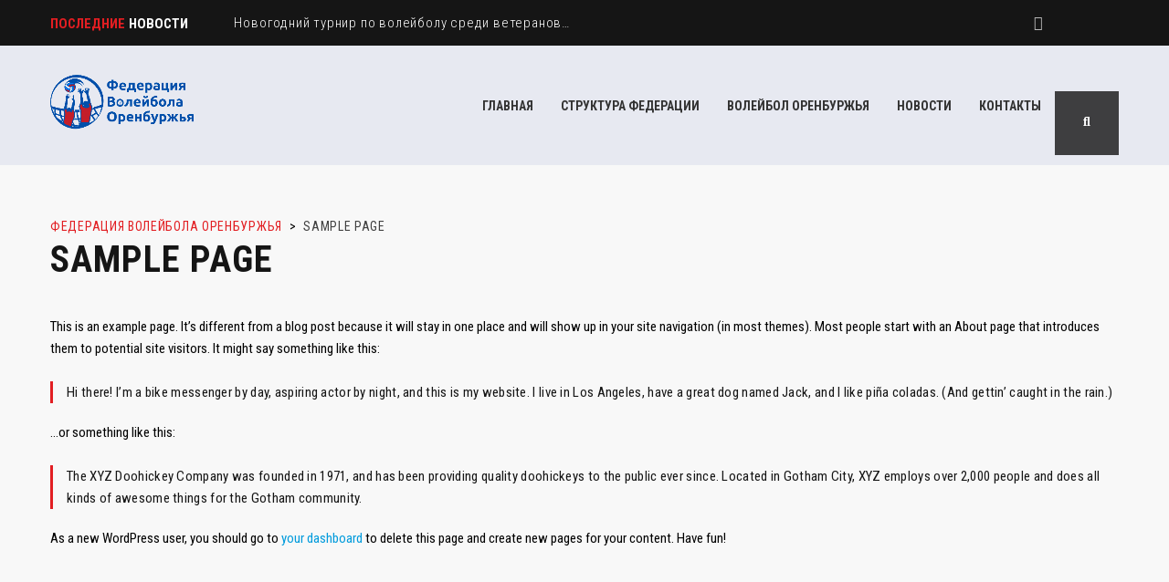

--- FILE ---
content_type: text/html; charset=UTF-8
request_url: https://xn----9sbbbiic3aqdyeec4ad4c.xn--p1ai/sample-page-4-2/
body_size: 8670
content:
<!DOCTYPE html>
<html lang="ru-RU" class="no-js">
<head>
    <meta name="format-detection" content="telephone=no">
    <meta charset="UTF-8">
    <meta name="viewport" content="width=device-width, initial-scale=1">
    
    <link rel="pingback" href="https://xn----9sbbbiic3aqdyeec4ad4c.xn--p1ai/xmlrpc.php">
    
	<!-- This site is optimized with the Yoast SEO Premium plugin v15.2 - https://yoast.com/wordpress/plugins/seo/ -->
	<title>Sample Page</title>
	<meta name="robots" content="index, follow, max-snippet:-1, max-image-preview:large, max-video-preview:-1" />
	<link rel="canonical" href="https://xn----9sbbbiic3aqdyeec4ad4c.xn--p1ai/sample-page-4-2/" />
	<meta property="og:locale" content="ru_RU" />
	<meta property="og:type" content="article" />
	<meta property="og:title" content="Sample Page" />
	<meta property="og:description" content="This is an example page. It&#8217;s different from a blog post because it will stay in one place and will show up in your site navigation (in most themes). Most people start with an About page that introduces them to potential site visitors. It might say something like this: Hi there! I&#8217;m a bike messenger..." />
	<meta property="og:url" content="https://xn----9sbbbiic3aqdyeec4ad4c.xn--p1ai/sample-page-4-2/" />
	<meta property="og:site_name" content="Федерация Волейбола Оренбуржья" />
	<meta name="twitter:card" content="summary_large_image" />
	<script type="application/ld+json" class="yoast-schema-graph">{"@context":"https://schema.org","@graph":[{"@type":"WebSite","@id":"https://xn----9sbbbiic3aqdyeec4ad4c.xn--p1ai/#website","url":"https://xn----9sbbbiic3aqdyeec4ad4c.xn--p1ai/","name":"\u0424\u0435\u0434\u0435\u0440\u0430\u0446\u0438\u044f \u0412\u043e\u043b\u0435\u0439\u0431\u043e\u043b\u0430 \u041e\u0440\u0435\u043d\u0431\u0443\u0440\u0436\u044c\u044f","description":"\u041d\u0430\u0448 \u0441\u0430\u0439\u0442 \u044d\u0442\u043e \u043d\u0430\u0448\u0435 \u0441 \u0412\u0430\u043c\u0438 \u0438\u043d\u0444\u043e\u0440\u043c\u0430\u0446\u0438\u043e\u043d\u043d\u043e\u0435 \u043f\u043e\u043b\u0435, \u043d\u0430\u0448 \u0438\u043d\u0444\u043e\u0440\u043c\u0430\u0446\u0438\u043e\u043d\u043d\u044b\u0439 \u0440\u0435\u0441\u0443\u0440\u0441 \u0447\u0435\u0440\u0435\u0437 \u043a\u043e\u0442\u043e\u0440\u044b\u0439 \u043c\u044b \u043f\u043b\u0430\u043d\u0438\u0440\u0443\u0435\u043c \u0438\u0437\u0432\u0435\u0449\u0430\u0442\u044c \u0412\u0430\u0441 \u043e \u0432\u0441\u0435\u0445 \u0441\u043e\u0431\u044b\u0442\u0438\u044f\u0445 \u0432 \u0412\u043e\u043b\u0435\u0439\u0431\u043e\u043b\u044c\u043d\u043e\u0439 \u0436\u0438\u0437\u043d\u0438 \u041e\u0440\u0435\u043d\u0431\u0443\u0440\u0436\u044c\u044f.","potentialAction":[{"@type":"SearchAction","target":"https://xn----9sbbbiic3aqdyeec4ad4c.xn--p1ai/?s={search_term_string}","query-input":"required name=search_term_string"}],"inLanguage":"ru-RU"},{"@type":"WebPage","@id":"https://xn----9sbbbiic3aqdyeec4ad4c.xn--p1ai/sample-page-4-2/#webpage","url":"https://xn----9sbbbiic3aqdyeec4ad4c.xn--p1ai/sample-page-4-2/","name":"Sample Page","isPartOf":{"@id":"https://xn----9sbbbiic3aqdyeec4ad4c.xn--p1ai/#website"},"datePublished":"2020-03-25T05:43:25+00:00","dateModified":"2020-03-25T05:43:25+00:00","inLanguage":"ru-RU","potentialAction":[{"@type":"ReadAction","target":["https://xn----9sbbbiic3aqdyeec4ad4c.xn--p1ai/sample-page-4-2/"]}]}]}</script>
	<!-- / Yoast SEO Premium plugin. -->


<link rel='dns-prefetch' href='//maps.googleapis.com' />
<link rel='dns-prefetch' href='//static.addtoany.com' />
<link rel='dns-prefetch' href='//api-maps.yandex.ru' />
<link rel='dns-prefetch' href='//fonts.googleapis.com' />
<link href='https://fonts.gstatic.com' crossorigin rel='preconnect' />
<link rel="alternate" type="application/rss+xml" title="Федерация Волейбола Оренбуржья &raquo; Лента" href="https://xn----9sbbbiic3aqdyeec4ad4c.xn--p1ai/feed/" />
<link rel="alternate" type="application/rss+xml" title="Федерация Волейбола Оренбуржья &raquo; Лента комментариев" href="https://xn----9sbbbiic3aqdyeec4ad4c.xn--p1ai/comments/feed/" />
<link rel="alternate" type="application/rss+xml" title="Федерация Волейбола Оренбуржья &raquo; Лента комментариев к &laquo;Sample Page&raquo;" href="https://xn----9sbbbiic3aqdyeec4ad4c.xn--p1ai/sample-page-4-2/feed/" />
<link rel='stylesheet' id='boostrap-css'  href='https://xn----9sbbbiic3aqdyeec4ad4c.xn--p1ai/wp-content/themes/volley/assets/css/bootstrap.min.css?ver=4.2.2' type='text/css' media='all' />
<link rel='stylesheet' id='select2-css'  href='https://xn----9sbbbiic3aqdyeec4ad4c.xn--p1ai/wp-content/themes/volley/assets/css/select2.min.css?ver=4.2.2' type='text/css' media='all' />
<link rel='stylesheet' id='owl-carousel-css'  href='https://xn----9sbbbiic3aqdyeec4ad4c.xn--p1ai/wp-content/themes/volley/assets/css/owl.carousel.css?ver=4.2.2' type='text/css' media='all' />
<link rel='stylesheet' id='stm-font-awesome-css'  href='https://xn----9sbbbiic3aqdyeec4ad4c.xn--p1ai/wp-content/themes/volley/assets/css/font-awesome.min.css?ver=4.2.2' type='text/css' media='all' />
<link rel='stylesheet' id='vc_font_awesome_5_shims-css'  href='https://xn----9sbbbiic3aqdyeec4ad4c.xn--p1ai/wp-content/plugins/js_composer/assets/lib/bower/font-awesome/css/v4-shims.min.css?ver=6.4.1' type='text/css' media='all' />
<link rel='stylesheet' id='vc_font_awesome_5-css'  href='https://xn----9sbbbiic3aqdyeec4ad4c.xn--p1ai/wp-content/plugins/js_composer/assets/lib/bower/font-awesome/css/all.min.css?ver=6.4.1' type='text/css' media='all' />
<link rel='stylesheet' id='fancybox-css'  href='https://xn----9sbbbiic3aqdyeec4ad4c.xn--p1ai/wp-content/themes/volley/assets/css/jquery.fancybox.css?ver=4.2.2' type='text/css' media='all' />
<link rel='stylesheet' id='lightbox-css'  href='https://xn----9sbbbiic3aqdyeec4ad4c.xn--p1ai/wp-content/themes/volley/assets/css/lightbox.css?ver=4.2.2' type='text/css' media='all' />
<link rel='stylesheet' id='stm-theme-animate-css'  href='https://xn----9sbbbiic3aqdyeec4ad4c.xn--p1ai/wp-content/themes/volley/assets/css/animate.css?ver=4.2.2' type='text/css' media='all' />
<link rel='stylesheet' id='stm-theme-icons-css'  href='https://xn----9sbbbiic3aqdyeec4ad4c.xn--p1ai/wp-content/themes/volley/assets/css/splash-icons.css?ver=4.2.2' type='text/css' media='all' />
<link rel='stylesheet' id='stm-theme-style-css'  href='https://xn----9sbbbiic3aqdyeec4ad4c.xn--p1ai/wp-content/themes/volley/assets/css/styles.css?ver=4.2.2' type='text/css' media='all' />
<link rel='stylesheet' id='stm-theme-style-volleyball-css'  href='https://xn----9sbbbiic3aqdyeec4ad4c.xn--p1ai/wp-content/themes/volley/assets/css/volleyball.css?ver=4.2.2' type='text/css' media='all' />
<link rel='stylesheet' id='stm-theme-default-styles-css'  href='https://xn----9sbbbiic3aqdyeec4ad4c.xn--p1ai/wp-content/themes/volley/style.css?ver=4.2.2' type='text/css' media='all' />
<link rel='stylesheet' id='wp-block-library-css'  href='https://xn----9sbbbiic3aqdyeec4ad4c.xn--p1ai/wp-content/plugins/gutenberg/build/block-library/style.css?ver=1612630901' type='text/css' media='all' />
<link rel='stylesheet' id='wbcr-comments-plus-url-span-css'  href='https://xn----9sbbbiic3aqdyeec4ad4c.xn--p1ai/wp-content/plugins/clearfy/components/comments-plus/assets/css/url-span.css?ver=1.7.4' type='text/css' media='all' />
<link rel='stylesheet' id='contact-form-7-css'  href='https://xn----9sbbbiic3aqdyeec4ad4c.xn--p1ai/wp-content/plugins/contact-form-7/includes/css/styles.css?ver=5.3' type='text/css' media='all' />
<link rel='stylesheet' id='rs-plugin-settings-css'  href='https://xn----9sbbbiic3aqdyeec4ad4c.xn--p1ai/wp-content/plugins/revslider/public/assets/css/rs6.css?ver=6.2.22' type='text/css' media='all' />
<style id='rs-plugin-settings-inline-css' type='text/css'>
#rs-demo-id {}
</style>
<link rel='stylesheet' id='dashicons-css'  href='https://xn----9sbbbiic3aqdyeec4ad4c.xn--p1ai/wp-includes/css/dashicons.min.css?ver=5.5.17' type='text/css' media='all' />
<link rel='stylesheet' id='sportspress-general-css'  href='//xn----9sbbbiic3aqdyeec4ad4c.xn--p1ai/wp-content/plugins/sportspress/assets/css/sportspress.css?ver=2.7.26' type='text/css' media='all' />
<link rel='stylesheet' id='sportspress-icons-css'  href='//xn----9sbbbiic3aqdyeec4ad4c.xn--p1ai/wp-content/plugins/sportspress/assets/css/icons.css?ver=2.7.26' type='text/css' media='all' />
<link rel='stylesheet' id='stm_megamenu-css'  href='https://xn----9sbbbiic3aqdyeec4ad4c.xn--p1ai/wp-content/themes/volley/includes/megamenu/assets/css/megamenu.css?ver=5.5.17' type='text/css' media='all' />
<link rel='stylesheet' id='addtoany-css'  href='https://xn----9sbbbiic3aqdyeec4ad4c.xn--p1ai/wp-content/plugins/add-to-any/addtoany.min.css?ver=1.16' type='text/css' media='all' />
<link rel='stylesheet' id='stm-google-fonts-css'  href='//fonts.googleapis.com/css?family=Roboto+Condensed%3Aregular%2Citalic%2C700%2C300%2C300italic%2C700italic&#038;ver=4.2.2&#038;display=swap' type='text/css' media='all' />
<style type="text/css"></style><script type='text/javascript' src='https://xn----9sbbbiic3aqdyeec4ad4c.xn--p1ai/wp-includes/js/jquery/jquery.js?ver=1.12.4-wp' id='jquery-core-js'></script>
<script type='text/javascript' id='addtoany-core-js-before'>
window.a2a_config=window.a2a_config||{};a2a_config.callbacks=[];a2a_config.overlays=[];a2a_config.templates={};a2a_localize = {
	Share: "Отправить",
	Save: "Сохранить",
	Subscribe: "Подписаться",
	Email: "E-mail",
	Bookmark: "В закладки!",
	ShowAll: "Показать все",
	ShowLess: "Показать остальное",
	FindServices: "Найти сервис(ы)",
	FindAnyServiceToAddTo: "Найти сервис и добавить",
	PoweredBy: "Работает на",
	ShareViaEmail: "Поделиться по электронной почте",
	SubscribeViaEmail: "Подписаться по электронной почте",
	BookmarkInYourBrowser: "Добавить в закладки",
	BookmarkInstructions: "Нажмите Ctrl+D или \u2318+D, чтобы добавить страницу в закладки",
	AddToYourFavorites: "Добавить в Избранное",
	SendFromWebOrProgram: "Отправлять с любого email-адреса или email-программы",
	EmailProgram: "Почтовая программа",
	More: "Подробнее&#8230;",
	ThanksForSharing: "Спасибо, что поделились!",
	ThanksForFollowing: "Спасибо за подписку!"
};
</script>
<script type='text/javascript' defer src='https://static.addtoany.com/menu/page.js' id='addtoany-core-js'></script>
<script type='text/javascript' defer src='https://xn----9sbbbiic3aqdyeec4ad4c.xn--p1ai/wp-content/plugins/add-to-any/addtoany.min.js?ver=1.1' id='addtoany-jquery-js'></script>
<script type='text/javascript' src='https://xn----9sbbbiic3aqdyeec4ad4c.xn--p1ai/wp-content/plugins/revslider/public/assets/js/rbtools.min.js?ver=6.2.22' id='tp-tools-js'></script>
<script type='text/javascript' src='https://xn----9sbbbiic3aqdyeec4ad4c.xn--p1ai/wp-content/plugins/revslider/public/assets/js/rs6.min.js?ver=6.2.22' id='revmin-js'></script>
<script type='text/javascript' src='https://api-maps.yandex.ru/2.1/?lang=ru_RU&#038;ver=2.1' id='gutenberg-yamap-api-js'></script>
<script type='text/javascript' src='https://xn----9sbbbiic3aqdyeec4ad4c.xn--p1ai/wp-content/themes/volley/includes/megamenu/assets/js/megamenu.js?ver=5.5.17' id='stm_megamenu-js'></script>
<link rel="https://api.w.org/" href="https://xn----9sbbbiic3aqdyeec4ad4c.xn--p1ai/wp-json/" /><link rel="alternate" type="application/json" href="https://xn----9sbbbiic3aqdyeec4ad4c.xn--p1ai/wp-json/wp/v2/pages/1902" /><link rel='shortlink' href='https://xn----9sbbbiic3aqdyeec4ad4c.xn--p1ai/?p=1902' />
<link rel="alternate" type="application/json+oembed" href="https://xn----9sbbbiic3aqdyeec4ad4c.xn--p1ai/wp-json/oembed/1.0/embed?url=https%3A%2F%2Fxn----9sbbbiic3aqdyeec4ad4c.xn--p1ai%2Fsample-page-4-2%2F" />
<link rel="alternate" type="text/xml+oembed" href="https://xn----9sbbbiic3aqdyeec4ad4c.xn--p1ai/wp-json/oembed/1.0/embed?url=https%3A%2F%2Fxn----9sbbbiic3aqdyeec4ad4c.xn--p1ai%2Fsample-page-4-2%2F&#038;format=xml" />
    <script type="text/javascript">
        var splash_mm_get_menu_data = '18d49b0968';
        var splash_load_media = '2261244040';
        var stm_like_nonce = '3aba9920ee';
        var stm_league_table_by_id = '0ef2a8e474';
        var stm_events_league_table_by_id = 'a01574faff';
        var stm_posts_most_styles = '1dd264efea';
        var stm_demo_import_content = '41fa903cc6';

        var ajaxurl = 'https://xn----9sbbbiic3aqdyeec4ad4c.xn--p1ai/wp-admin/admin-ajax.php';
        var stm_cf7_preloader = 'https://xn----9sbbbiic3aqdyeec4ad4c.xn--p1ai/wp-content/themes/volley/assets/images/map-pin.png';
    </script>
<meta name="generator" content="Powered by WPBakery Page Builder - drag and drop page builder for WordPress."/>
<meta name="generator" content="Powered by Slider Revolution 6.2.22 - responsive, Mobile-Friendly Slider Plugin for WordPress with comfortable drag and drop interface." />
<link rel="icon" href="https://xn----9sbbbiic3aqdyeec4ad4c.xn--p1ai/wp-content/uploads/2020/11/cropped-favikon-1-32x32.png" sizes="32x32" />
<link rel="icon" href="https://xn----9sbbbiic3aqdyeec4ad4c.xn--p1ai/wp-content/uploads/2020/11/cropped-favikon-1-192x192.png" sizes="192x192" />
<link rel="apple-touch-icon" href="https://xn----9sbbbiic3aqdyeec4ad4c.xn--p1ai/wp-content/uploads/2020/11/cropped-favikon-1-180x180.png" />
<meta name="msapplication-TileImage" content="https://xn----9sbbbiic3aqdyeec4ad4c.xn--p1ai/wp-content/uploads/2020/11/cropped-favikon-1-270x270.png" />
<script type="text/javascript">function setREVStartSize(e){
			//window.requestAnimationFrame(function() {				 
				window.RSIW = window.RSIW===undefined ? window.innerWidth : window.RSIW;	
				window.RSIH = window.RSIH===undefined ? window.innerHeight : window.RSIH;	
				try {								
					var pw = document.getElementById(e.c).parentNode.offsetWidth,
						newh;
					pw = pw===0 || isNaN(pw) ? window.RSIW : pw;
					e.tabw = e.tabw===undefined ? 0 : parseInt(e.tabw);
					e.thumbw = e.thumbw===undefined ? 0 : parseInt(e.thumbw);
					e.tabh = e.tabh===undefined ? 0 : parseInt(e.tabh);
					e.thumbh = e.thumbh===undefined ? 0 : parseInt(e.thumbh);
					e.tabhide = e.tabhide===undefined ? 0 : parseInt(e.tabhide);
					e.thumbhide = e.thumbhide===undefined ? 0 : parseInt(e.thumbhide);
					e.mh = e.mh===undefined || e.mh=="" || e.mh==="auto" ? 0 : parseInt(e.mh,0);		
					if(e.layout==="fullscreen" || e.l==="fullscreen") 						
						newh = Math.max(e.mh,window.RSIH);					
					else{					
						e.gw = Array.isArray(e.gw) ? e.gw : [e.gw];
						for (var i in e.rl) if (e.gw[i]===undefined || e.gw[i]===0) e.gw[i] = e.gw[i-1];					
						e.gh = e.el===undefined || e.el==="" || (Array.isArray(e.el) && e.el.length==0)? e.gh : e.el;
						e.gh = Array.isArray(e.gh) ? e.gh : [e.gh];
						for (var i in e.rl) if (e.gh[i]===undefined || e.gh[i]===0) e.gh[i] = e.gh[i-1];
											
						var nl = new Array(e.rl.length),
							ix = 0,						
							sl;					
						e.tabw = e.tabhide>=pw ? 0 : e.tabw;
						e.thumbw = e.thumbhide>=pw ? 0 : e.thumbw;
						e.tabh = e.tabhide>=pw ? 0 : e.tabh;
						e.thumbh = e.thumbhide>=pw ? 0 : e.thumbh;					
						for (var i in e.rl) nl[i] = e.rl[i]<window.RSIW ? 0 : e.rl[i];
						sl = nl[0];									
						for (var i in nl) if (sl>nl[i] && nl[i]>0) { sl = nl[i]; ix=i;}															
						var m = pw>(e.gw[ix]+e.tabw+e.thumbw) ? 1 : (pw-(e.tabw+e.thumbw)) / (e.gw[ix]);					
						newh =  (e.gh[ix] * m) + (e.tabh + e.thumbh);
					}				
					if(window.rs_init_css===undefined) window.rs_init_css = document.head.appendChild(document.createElement("style"));					
					document.getElementById(e.c).height = newh+"px";
					window.rs_init_css.innerHTML += "#"+e.c+"_wrapper { height: "+newh+"px }";				
				} catch(e){
					console.log("Failure at Presize of Slider:" + e)
				}					   
			//});
		  };</script>
<style type="text/css" title="dynamic-css" class="options-output">body, .normal-font, .normal_font, .woocommerce-breadcrumb, .navxtBreads, #stm-top-bar .stm-top-profile-holder .stm-profile-wrapp a, .countdown small, 
	div.wpcf7-validation-errors,  .stm-countdown-wrapper span small, .stm-header-search input[type='text'], .stm_post_comments .comments-area .comment-respond h3 small a, 
		.stm-block-quote-wrapper.style_1 .stm-block-quote, .stm-cart-totals .shop_table tbody tr th, .stm-cart-totals .shop_table tbody tr td,
		.woocommerce .woocommerce-checkout-review-order .shop_table tbody tr td, 
		.woocommerce .woocommerce-checkout-review-order .shop_table tbody tr td .amount, 
		.woocommerce .woocommerce-checkout-review-order .shop_table tfoot tr th,
		.woocommerce .woocommerce-checkout-review-order .shop_table tfoot tr td, 
		.order_details tbody tr td.product-name, .order_details tfoot tr th, .order_details tfoot tr td,
		.customer_details tbody tr th, .customer_details tbody tr td,
		input[type='text'], input[type='tel'], input[type='password'], input[type='email'], input[type='number'], .select2-selection__rendered, textarea
		{font-family:Roboto Condensed !important;}h1, .h1, h2, .h2, h3, .h3, h4, .h4, h5, .h5, h6, .h6, .heading-font, .heading-font-only, .button, 
	.widget_recent_entries, table, .stm-widget-menu ul.menu li a, 
	input[type='submit'], .rev_post_title, .countdown span, .woocommerce .price, .woocommerce-MyAccount-navigation ul li a, .vc_tta.vc_general .vc_tta-tab > a, aside.widget.widget_top_rated_products .product_list_widget li .product-title,
		aside.widget.widget_top_rated_products .product_list_widget li .woocommerce-Price-amount, .comment-form label, .stm-cart-totals .shop_table tbody tr td .amount{font-family:Roboto Condensed !important;}</style>
<noscript><style> .wpb_animate_when_almost_visible { opacity: 1; }</style></noscript></head>


<body class="page-template-default page page-id-1902 volleyball header_1 stm-shop-sidebar wpb-js-composer js-comp-ver-6.4.1 vc_responsive" >
<div id="wrapper" >
        
<div id="stm-top-bar" >
            <div class="container">
    <div class="row">
        <div class="col-md-6 col-sm-6">

            <div class="stm-top-ticker-holder">
                
			
		
			<div class="heading-font stm-ticker-title"><span class="stm-red">Последние</span> новости</div>
				<ol class="stm-ticker">
			                <li>
                Новогодний турнир по волейболу среди ветеранов на призы директора МАУ ФСК «Гелиос»			                <li>
                Завершилось первенство города Оренбурга среди девушек до 12 лет.			                <li>
                Завершилось первенство города Оренбурга среди девушек до 14 лет.			                <li>
                Завершилось первенство города Оренбурга среди девушек до 16 лет.			                <li>
                13-14 декабря в г. Йошкар-Ола прошли выездные матчи четвертого тура в рамках ЧЕМПИОНАТА РОССИИ среди женских команд 1 лиги.					</ol>
		
    <script type="text/javascript">
        jQuery(document).ready(function () {
            var args = {};

            
            jQuery('.stm-ticker').Ticker( args );
        });
    </script>

            </div>

        </div>

        <div class="col-md-6 col-sm-6">

            <div class="clearfix">
                <div class="stm-top-bar_right">
                    <div class="clearfix">
                        <div class="stm-top-switcher-holder">
                            
                        </div>

                        <div class="stm-top-cart-holder">
                            
                        </div>

                        <div class="stm-top-profile-holder">
                                                    </div>
                    </div>
                </div>

                <div class="stm-top-socials-holder">
                    	<ul class="top-bar-socials stm-list-duty">
					<li>
				<a href="https://vk.com/orenvoleybol" target="_blank" >
					<i class="fa fa-vk"></i>
				</a>
			</li>
			</ul>

                </div>

            </div>

        </div>
    </div>
</div>	</div>
<div class="stm-header stm-non-transparent-header stm-header-static stm-header-first">
	<div class="stm-header-inner">
				<div class="container stm-header-container">
			<!--Logo -->
			<div class="logo-main" style="margin-top: 22px;">
									<a class="bloglogo" href="https://xn----9sbbbiic3aqdyeec4ad4c.xn--p1ai/">
						<img
							src="https://xn----9sbbbiic3aqdyeec4ad4c.xn--p1ai/wp-content/uploads/2020/11/logo-e1604477339128.png"
							style="width: 157px;"
							title="Главная"
							alt="Логотип"
						/>
					</a>
							</div>
			<div class="stm-main-menu">
				<div class="stm-main-menu-unit stm-search-enabled" style="margin-top: 0px;">
					<ul class="header-menu stm-list-duty heading-font clearfix">
						<li id="menu-item-1951" class="menu-item menu-item-type-post_type menu-item-object-page menu-item-home menu-item-1951"><a href="https://xn----9sbbbiic3aqdyeec4ad4c.xn--p1ai/"><span>Главная</span></a></li>
<li id="menu-item-1941" class="menu-item menu-item-type-post_type menu-item-object-page menu-item-has-children menu-item-1941"><a href="https://xn----9sbbbiic3aqdyeec4ad4c.xn--p1ai/about-federation/"><span>Структура федерации</span></a>
<ul class="sub-menu">
	<li id="menu-item-1942" class="menu-item menu-item-type-post_type menu-item-object-page menu-item-1942 stm_col_width_default stm_mega_cols_inside_default"><a href="https://xn----9sbbbiic3aqdyeec4ad4c.xn--p1ai/about-federation/"><span>Структура федерации</span></a></li>
	<li id="menu-item-1945" class="menu-item menu-item-type-post_type menu-item-object-page menu-item-1945 stm_col_width_default stm_mega_cols_inside_default"><a href="https://xn----9sbbbiic3aqdyeec4ad4c.xn--p1ai/our-history/"><span>Наша история</span></a></li>
	<li id="menu-item-1996" class="menu-item menu-item-type-post_type menu-item-object-page menu-item-1996 stm_col_width_default stm_mega_cols_inside_default"><a href="https://xn----9sbbbiic3aqdyeec4ad4c.xn--p1ai/about-federation/kak-vstupit-v-federaciju-volejbola-orenburzhja/"><span>Как вступить в ФВО</span></a></li>
	<li id="menu-item-1943" class="menu-item menu-item-type-post_type menu-item-object-page menu-item-1943 stm_col_width_default stm_mega_cols_inside_default"><a href="https://xn----9sbbbiic3aqdyeec4ad4c.xn--p1ai/arena/"><span>Спортивные залы</span></a></li>
	<li id="menu-item-2015" class="menu-item menu-item-type-post_type menu-item-object-page menu-item-2015 stm_col_width_default stm_mega_cols_inside_default"><a href="https://xn----9sbbbiic3aqdyeec4ad4c.xn--p1ai/lgoty-chlenam-fvo/"><span>Льготы членам ФВО</span></a></li>
	<li id="menu-item-1946" class="menu-item menu-item-type-post_type menu-item-object-page menu-item-1946 stm_col_width_default stm_mega_cols_inside_default"><a href="https://xn----9sbbbiic3aqdyeec4ad4c.xn--p1ai/arhiv-sorevnovaniy/"><span>Архив соревнований</span></a></li>
	<li id="menu-item-1944" class="menu-item menu-item-type-post_type menu-item-object-page menu-item-1944 stm_col_width_default stm_mega_cols_inside_default"><a href="https://xn----9sbbbiic3aqdyeec4ad4c.xn--p1ai/documenty/"><span>Документы</span></a></li>
</ul>
</li>
<li id="menu-item-1949" class="menu-item menu-item-type-post_type menu-item-object-page menu-item-has-children menu-item-1949"><a href="https://xn----9sbbbiic3aqdyeec4ad4c.xn--p1ai/sekcii-volley/"><span>Волейбол Оренбуржья</span></a>
<ul class="sub-menu">
	<li id="menu-item-2189" class="menu-item menu-item-type-post_type menu-item-object-page menu-item-2189 stm_col_width_default stm_mega_cols_inside_default"><a href="https://xn----9sbbbiic3aqdyeec4ad4c.xn--p1ai/galereja/"><span>Галерея</span></a></li>
</ul>
</li>
<li id="menu-item-1954" class="menu-item menu-item-type-post_type menu-item-object-page menu-item-1954"><a href="https://xn----9sbbbiic3aqdyeec4ad4c.xn--p1ai/news/"><span>Новости</span></a></li>
<li id="menu-item-1947" class="menu-item menu-item-type-post_type menu-item-object-page menu-item-1947"><a href="https://xn----9sbbbiic3aqdyeec4ad4c.xn--p1ai/contacts/"><span>Контакты</span></a></li>
                        					</ul>
					<div class="stm-header-search heading-font">
	<form method="get" action="https://xn----9sbbbiic3aqdyeec4ad4c.xn--p1ai/"><div class="search-wrapper"><input placeholder="Поиск" type="text" class="search-input" value="" name="s" /></div><button type="submit" class="search-submit" ><i class="fa fa-search"></i></button></form></div>				</div>
			</div>
		</div>
	</div>
	<!--MOBILE HEADER-->
	<div class="stm-header-mobile clearfix">
		<div class="logo-main" style="margin-top: 22px;">
							<a class="bloglogo" href="https://xn----9sbbbiic3aqdyeec4ad4c.xn--p1ai/">
					<img
						src="https://xn----9sbbbiic3aqdyeec4ad4c.xn--p1ai/wp-content/uploads/2020/11/logo-e1604477339128.png"
						style="width: 157px;"
						title="Главная"
						alt="Логотип"
						/>
				</a>
					</div>
		<div class="stm-mobile-right">
			<div class="clearfix">
				<div class="stm-menu-toggle">
					<span></span>
					<span></span>
					<span></span>
				</div>
				
			</div>
		</div>

		<div class="stm-mobile-menu-unit">
			<div class="inner">
				<div class="stm-top clearfix">
					<div class="stm-switcher pull-left">
						
					</div>
					<div class="stm-top-right">
						<div class="clearfix">
							<div class="stm-top-search">
															</div>
							<div class="stm-top-socials">
									<ul class="top-bar-socials stm-list-duty">
					<li>
				<a href="https://vk.com/orenvoleybol" target="_blank" >
					<i class="fa fa-vk"></i>
				</a>
			</li>
			</ul>

							</div>
						</div>
					</div>
				</div>
				<ul class="stm-mobile-menu-list heading-font">
					<li class="menu-item menu-item-type-post_type menu-item-object-page menu-item-home menu-item-1951"><a href="https://xn----9sbbbiic3aqdyeec4ad4c.xn--p1ai/"><span>Главная</span></a></li>
<li class="menu-item menu-item-type-post_type menu-item-object-page menu-item-has-children menu-item-1941"><a href="https://xn----9sbbbiic3aqdyeec4ad4c.xn--p1ai/about-federation/"><span>Структура федерации</span></a>
<ul class="sub-menu">
	<li class="menu-item menu-item-type-post_type menu-item-object-page menu-item-1942 stm_col_width_default stm_mega_cols_inside_default"><a href="https://xn----9sbbbiic3aqdyeec4ad4c.xn--p1ai/about-federation/"><span>Структура федерации</span></a></li>
	<li class="menu-item menu-item-type-post_type menu-item-object-page menu-item-1945 stm_col_width_default stm_mega_cols_inside_default"><a href="https://xn----9sbbbiic3aqdyeec4ad4c.xn--p1ai/our-history/"><span>Наша история</span></a></li>
	<li class="menu-item menu-item-type-post_type menu-item-object-page menu-item-1996 stm_col_width_default stm_mega_cols_inside_default"><a href="https://xn----9sbbbiic3aqdyeec4ad4c.xn--p1ai/about-federation/kak-vstupit-v-federaciju-volejbola-orenburzhja/"><span>Как вступить в ФВО</span></a></li>
	<li class="menu-item menu-item-type-post_type menu-item-object-page menu-item-1943 stm_col_width_default stm_mega_cols_inside_default"><a href="https://xn----9sbbbiic3aqdyeec4ad4c.xn--p1ai/arena/"><span>Спортивные залы</span></a></li>
	<li class="menu-item menu-item-type-post_type menu-item-object-page menu-item-2015 stm_col_width_default stm_mega_cols_inside_default"><a href="https://xn----9sbbbiic3aqdyeec4ad4c.xn--p1ai/lgoty-chlenam-fvo/"><span>Льготы членам ФВО</span></a></li>
	<li class="menu-item menu-item-type-post_type menu-item-object-page menu-item-1946 stm_col_width_default stm_mega_cols_inside_default"><a href="https://xn----9sbbbiic3aqdyeec4ad4c.xn--p1ai/arhiv-sorevnovaniy/"><span>Архив соревнований</span></a></li>
	<li class="menu-item menu-item-type-post_type menu-item-object-page menu-item-1944 stm_col_width_default stm_mega_cols_inside_default"><a href="https://xn----9sbbbiic3aqdyeec4ad4c.xn--p1ai/documenty/"><span>Документы</span></a></li>
</ul>
</li>
<li class="menu-item menu-item-type-post_type menu-item-object-page menu-item-has-children menu-item-1949"><a href="https://xn----9sbbbiic3aqdyeec4ad4c.xn--p1ai/sekcii-volley/"><span>Волейбол Оренбуржья</span></a>
<ul class="sub-menu">
	<li class="menu-item menu-item-type-post_type menu-item-object-page menu-item-2189 stm_col_width_default stm_mega_cols_inside_default"><a href="https://xn----9sbbbiic3aqdyeec4ad4c.xn--p1ai/galereja/"><span>Галерея</span></a></li>
</ul>
</li>
<li class="menu-item menu-item-type-post_type menu-item-object-page menu-item-1954"><a href="https://xn----9sbbbiic3aqdyeec4ad4c.xn--p1ai/news/"><span>Новости</span></a></li>
<li class="menu-item menu-item-type-post_type menu-item-object-page menu-item-1947"><a href="https://xn----9sbbbiic3aqdyeec4ad4c.xn--p1ai/contacts/"><span>Контакты</span></a></li>
				</ul>
			</div>
		</div>
	</div>

</div>
    <div id="main">

	<div class="stm-title-box-unit  title_box-490" >			<div class="stm-breadcrumbs-unit normal_font">
				<div class="container">
					<div class="navxtBreads">
						<!-- Breadcrumb NavXT 6.5.0 -->
<span property="itemListElement" typeof="ListItem"><a property="item" typeof="WebPage" title="Перейти к Федерация Волейбола Оренбуржья." href="https://xn----9sbbbiic3aqdyeec4ad4c.xn--p1ai" class="home" ><span property="name">Федерация Волейбола Оренбуржья</span></a><meta property="position" content="1"></span> &gt; <span property="itemListElement" typeof="ListItem"><span property="name" class="post post-page current-item">Sample Page</span><meta property="url" content="https://xn----9sbbbiic3aqdyeec4ad4c.xn--p1ai/sample-page-4-2/"><meta property="position" content="2"></span>					</div>
				</div>
			</div>
			<div class="stm-page-title">
		<div class="container">
			<div class="clearfix stm-title-box-title-wrapper">
				<h1 class="stm-main-title-unit">Sample Page</h1>
							</div>
		</div>
	</div>

</div>	
	<div class="container">
		
<p>This is an example page. It&#8217;s different from a blog post because it will stay in one place and will show up in your site navigation (in most themes). Most people start with an About page that introduces them to potential site visitors. It might say something like this:</p>



<blockquote class="wp-block-quote"><p>Hi there! I&#8217;m a bike messenger by day, aspiring actor by night, and this is my website. I live in Los Angeles, have a great dog named Jack, and I like pi&#241;a coladas. (And gettin&#8217; caught in the rain.)</p></blockquote>



<p>&#8230;or something like this:</p>



<blockquote class="wp-block-quote"><p>The XYZ Doohickey Company was founded in 1971, and has been providing quality doohickeys to the public ever since. Located in Gotham City, XYZ employs over 2,000 people and does all kinds of awesome things for the Gotham community.</p></blockquote>



<p>As a new WordPress user, you should go to <a href="http://splash.demo/wp-admin/">your dashboard</a> to delete this page and create new pages for your content. Have fun!</p>
<div class="addtoany_share_save_container addtoany_content addtoany_content_bottom"><div class="a2a_kit a2a_kit_size_32 addtoany_list" data-a2a-url="https://xn----9sbbbiic3aqdyeec4ad4c.xn--p1ai/sample-page-4-2/" data-a2a-title="Sample Page"><a class="a2a_button_facebook" href="https://www.addtoany.com/add_to/facebook?linkurl=https%3A%2F%2Fxn----9sbbbiic3aqdyeec4ad4c.xn--p1ai%2Fsample-page-4-2%2F&amp;linkname=Sample%20Page" title="Facebook" rel="nofollow noopener" target="_blank"></a><a class="a2a_button_mastodon" href="https://www.addtoany.com/add_to/mastodon?linkurl=https%3A%2F%2Fxn----9sbbbiic3aqdyeec4ad4c.xn--p1ai%2Fsample-page-4-2%2F&amp;linkname=Sample%20Page" title="Mastodon" rel="nofollow noopener" target="_blank"></a><a class="a2a_button_email" href="https://www.addtoany.com/add_to/email?linkurl=https%3A%2F%2Fxn----9sbbbiic3aqdyeec4ad4c.xn--p1ai%2Fsample-page-4-2%2F&amp;linkname=Sample%20Page" title="Email" rel="nofollow noopener" target="_blank"></a><a class="a2a_dd addtoany_share_save addtoany_share" href="https://www.addtoany.com/share"></a></div></div>
		
		<div class="clearfix">
					</div>
	</div>

			</div> <!--main-->

			
		</div> <!--wrapper-->
		<div class="stm-footer " style="background: url() no-repeat center; background-size: cover; background-color: #222;">
			<div id="stm-footer-top">
	</div>


<div id="stm-footer-bottom">
	<div class="container">
		<div class="clearfix">

						
			<div class="footer-bottom-left">
									<div class="footer-bottom-left-text">
						Авторское право (c) 2020 ФВО.					</div>
							</div>

			<div class="footer-bottom-right">
				<div class="clearfix">

					
														</div>
			</div>
			
		</div>
	</div>
</div>		</div>

		
				<div class="rev-close-btn">
			<span class="close-left"></span>
			<span class="close-right"></span>
		</div>
	<script type='text/javascript' src='https://maps.googleapis.com/maps/api/js?ver=4.2.2' id='stm_gmap-js'></script>
<script type='text/javascript' src='https://xn----9sbbbiic3aqdyeec4ad4c.xn--p1ai/wp-content/themes/volley/assets/js/bootstrap.min.js?ver=4.2.2' id='bootstrap-js'></script>
<script type='text/javascript' src='https://xn----9sbbbiic3aqdyeec4ad4c.xn--p1ai/wp-content/themes/volley/assets/js/select2.full.min.js?ver=4.2.2' id='select2-js'></script>
<script type='text/javascript' src='https://xn----9sbbbiic3aqdyeec4ad4c.xn--p1ai/wp-content/themes/volley/assets/js/owl.carousel.min.js?ver=4.2.2' id='owl-carousel-js'></script>
<script type='text/javascript' src='https://xn----9sbbbiic3aqdyeec4ad4c.xn--p1ai/wp-content/themes/volley/assets/js/jquery.fancybox.pack.js?ver=4.2.2' id='fancybox-js'></script>
<script type='text/javascript' src='https://xn----9sbbbiic3aqdyeec4ad4c.xn--p1ai/wp-includes/js/imagesloaded.min.js?ver=4.1.4' id='imagesloaded-js'></script>
<script type='text/javascript' src='https://xn----9sbbbiic3aqdyeec4ad4c.xn--p1ai/wp-content/plugins/js_composer/assets/lib/bower/isotope/dist/isotope.pkgd.min.js?ver=6.4.1' id='isotope-js'></script>
<script type='text/javascript' src='https://xn----9sbbbiic3aqdyeec4ad4c.xn--p1ai/wp-content/themes/volley/assets/js/waypoints.min.js?ver=4.2.2' id='waypoint-js'></script>
<script type='text/javascript' src='https://xn----9sbbbiic3aqdyeec4ad4c.xn--p1ai/wp-content/themes/volley/assets/js/jquery.counterup.min.js?ver=4.2.2' id='counterup-js'></script>
<script type='text/javascript' src='https://xn----9sbbbiic3aqdyeec4ad4c.xn--p1ai/wp-content/themes/volley/assets/js/lightbox.js?ver=4.2.2' id='lightbox-js'></script>
<script type='text/javascript' src='https://xn----9sbbbiic3aqdyeec4ad4c.xn--p1ai/wp-content/themes/volley/assets/js/splash.js?ver=4.2.2' id='stm-theme-scripts-js'></script>
<script type='text/javascript' src='https://xn----9sbbbiic3aqdyeec4ad4c.xn--p1ai/wp-content/themes/volley/assets/js/header.js?ver=4.2.2' id='stm-theme-scripts-header-js'></script>
<script type='text/javascript' src='https://xn----9sbbbiic3aqdyeec4ad4c.xn--p1ai/wp-content/themes/volley/assets/js/ticker_posts.js?ver=4.2.2' id='stm-ticker-posts-js'></script>
<script type='text/javascript' src='https://xn----9sbbbiic3aqdyeec4ad4c.xn--p1ai/wp-content/themes/volley/assets/js/ajax.submit.js?ver=4.2.2' id='ajax-submit-js'></script>
<script type='text/javascript' src='https://xn----9sbbbiic3aqdyeec4ad4c.xn--p1ai/wp-content/plugins/clearfy/components/comments-plus/assets/js/url-span.js?ver=1.7.4' id='wbcr-comments-plus-url-span-js'></script>
<script type='text/javascript' id='contact-form-7-js-extra'>
/* <![CDATA[ */
var wpcf7 = {"apiSettings":{"root":"https:\/\/xn----9sbbbiic3aqdyeec4ad4c.xn--p1ai\/wp-json\/contact-form-7\/v1","namespace":"contact-form-7\/v1"},"cached":"1"};
/* ]]> */
</script>
<script type='text/javascript' src='https://xn----9sbbbiic3aqdyeec4ad4c.xn--p1ai/wp-content/plugins/contact-form-7/includes/js/scripts.js?ver=5.3' id='contact-form-7-js'></script>
<script type='text/javascript' src='https://xn----9sbbbiic3aqdyeec4ad4c.xn--p1ai/wp-content/plugins/sportspress/assets/js/jquery.dataTables.min.js?ver=1.10.4' id='jquery-datatables-js'></script>
<script type='text/javascript' id='sportspress-js-extra'>
/* <![CDATA[ */
var localized_strings = {"days":"\u0434\u043d.","hrs":"\u0447\u0430\u0441.","mins":"\u043c\u0438\u043d.","secs":"\u0441\u0435\u043a.","previous":"\u041d\u0430\u0437\u0430\u0434","next":"\u0414\u0430\u043b\u0435\u0435"};
/* ]]> */
</script>
<script type='text/javascript' src='https://xn----9sbbbiic3aqdyeec4ad4c.xn--p1ai/wp-content/plugins/sportspress/assets/js/sportspress.js?ver=2.7.26' id='sportspress-js'></script>
<script type='text/javascript' src='https://xn----9sbbbiic3aqdyeec4ad4c.xn--p1ai/wp-content/plugins/yamap-block-gutenberg/assets/block-front.build.js?ver=1.0.1' id='gutenberg-yamap-front-js'></script>
<script type='text/javascript' src='https://xn----9sbbbiic3aqdyeec4ad4c.xn--p1ai/wp-includes/js/wp-embed.min.js?ver=5.5.17' id='wp-embed-js'></script>
<script type='text/javascript' src='https://xn----9sbbbiic3aqdyeec4ad4c.xn--p1ai/wp-content/themes/volley/assets/js/ticker.js?ver=4.2.2' id='stm-theme-ticker-js'></script>
	</body>
</html>
<!-- This website is like a Rocket, isn't it? Performance optimized by WP Rocket. Learn more: https://wp-rocket.me - Debug: cached@1768804265 -->

--- FILE ---
content_type: text/css
request_url: https://xn----9sbbbiic3aqdyeec4ad4c.xn--p1ai/wp-content/themes/volley/assets/css/volleyball.css?ver=4.2.2
body_size: 2824
content:
/*American football*/
/*Soccer*/
/*Baseball*/
/*magazine*/
/*Soccer News*/
/*Basketball Two*/
/*Hockey*/
body {
  padding-bottom: 0 !important; }

.page-template-coming-soon #wrapper {
  background-position: center; }

h1, .h1 {
  font-size: 40px;
  line-height: 50px;
  text-transform: uppercase;
  font-weight: 900; }

h2, .h2 {
  text-transform: uppercase;
  font-size: 36px;
  line-height: 44px;
  font-weight: 900; }

.stm-title-box-unit {
  padding-top: 0;
  padding-bottom: 0; }

input[type="submit"].btn-lg, button.btn-lg, .button.btn-lg {
  padding: 21px 66px 19px; }

.comment-form input[type="submit"].btn-md, .comment-form button.btn-md, .comment-form .button.btn-md {
  padding: 0; }

.home .h1, .home .h2, .home .h3, .home .h4, .home .h5, .home .h6,
.home h1, .home h2, .home h3, .home h4, .home h5, .home h6 {
  color: #142978; }

.stm-header {
  margin-bottom: 42px; }
  .home .stm-header {
    margin: 0; }
  .stm-header .stm-header-inner {
    background-color: #e7e9f1;
    padding: 10px 0 40px; }
    .stm-header .stm-header-inner .stm-header-container {
      display: -ms-flexbox;
      display: flex;
      -ms-flex-pack: justify;
          justify-content: space-between;
      -ms-flex-align: end;
          align-items: flex-end; }
      .stm-header .stm-header-inner .stm-header-container:after, .stm-header .stm-header-inner .stm-header-container:before {
        content: none; }
    .home .stm-header .stm-header-inner {
      background-color: #fff; }
  .header_1 .stm-header .stm-main-menu {
    margin-bottom: 9px; }
    .header_1 .stm-header .stm-main-menu .stm-main-menu-unit {
      background: none; }
      .header_1 .stm-header .stm-main-menu .stm-main-menu-unit .header-menu > li a {
        line-height: 32px;
        font-size: 14px;
        font-weight: 900;
        color: #333;
        padding: 0 15px; }
        .header_1 .stm-header .stm-main-menu .stm-main-menu-unit .header-menu > li a:before {
          background-color: #ff573b; }
        .header_1 .stm-header .stm-main-menu .stm-main-menu-unit .header-menu > li a:hover {
          color: #fff; }
      .header_1 .stm-header .stm-main-menu .stm-main-menu-unit .header-menu > li.current-menu-item > a {
        background-color: #ff573b;
        color: #fff; }
      .header_1 .stm-header .stm-main-menu .stm-main-menu-unit .header-menu .sub-menu {
        background-color: #fff;
        box-shadow: 0px 5px 15px 0px rgba(0, 0, 0, 0.1); }
        .header_1 .stm-header .stm-main-menu .stm-main-menu-unit .header-menu .sub-menu li > a:hover a,
        .header_1 .stm-header .stm-main-menu .stm-main-menu-unit .header-menu .sub-menu li.current-menu-item a {
          background-color: transparent; }
        .header_1 .stm-header .stm-main-menu .stm-main-menu-unit .header-menu .sub-menu li > a:hover > a,
        .header_1 .stm-header .stm-main-menu .stm-main-menu-unit .header-menu .sub-menu li.current-menu-item > a {
          background-color: #ff573b;
          color: #fff; }
      .header_1 .stm-header .stm-main-menu .stm-main-menu-unit:after {
        content: none; }

.navxtBreads {
  font-weight: 400; }

.stm-sportspress-sidebar {
  margin-top: 20px; }

.stm_latest_tweets .stm-tweets-wrapp h2 {
  color: #142978;
  font-weight: 900; }

.stm_latest_tweets .stm-tweets-wrapp .stm-latest-tweets {
  overflow: initial; }
  .stm_latest_tweets .stm-tweets-wrapp .stm-latest-tweets .latest-tweets ul {
    display: -ms-flexbox;
    display: flex;
    margin: 0 -15px; }
    .stm_latest_tweets .stm-tweets-wrapp .stm-latest-tweets .latest-tweets ul li {
      margin: 0 15px 20px;
      border: 10px solid #e7e9f1;
      padding: 30px;
      position: relative;
      overflow: initial; }
      .stm_latest_tweets .stm-tweets-wrapp .stm-latest-tweets .latest-tweets ul li:before {
        width: 50px;
        height: 50px;
        line-height: 50px;
        text-align: center;
        background-color: #fff;
        position: absolute;
        top: 25px;
        left: -29px;
        content: "\f099";
        font-family: "FontAwesome";
        font-size: 35px; }
      .stm_latest_tweets .stm-tweets-wrapp .stm-latest-tweets .latest-tweets ul li .tweet-text {
        color: #333;
        font-size: 16px;
        line-height: 28px; }
        .stm_latest_tweets .stm-tweets-wrapp .stm-latest-tweets .latest-tweets ul li .tweet-text a {
          color: #333; }
      .stm_latest_tweets .stm-tweets-wrapp .stm-latest-tweets .latest-tweets ul li .tweet-details {
        margin: 0; }
        .stm_latest_tweets .stm-tweets-wrapp .stm-latest-tweets .latest-tweets ul li .tweet-details a {
          color: #142978; }
    @media (max-width: 1023px) {
      .stm_latest_tweets .stm-tweets-wrapp .stm-latest-tweets .latest-tweets ul li {
        margin: 0 10px 20px;
        padding: 10px 20px; } }
    @media (max-width: 767px) {
      .stm_latest_tweets .stm-tweets-wrapp .stm-latest-tweets .latest-tweets ul {
        -ms-flex-direction: column;
            flex-direction: column;
        margin: 0;
        padding: 0 10px; }
        .stm_latest_tweets .stm-tweets-wrapp .stm-latest-tweets .latest-tweets ul li {
          width: 100%;
          margin: 0 0 30px; } }

.stm-tweets-wrapp .stm-latest-tweets .latest-tweets ul li .tweet-text {
  color: #333; }

.vc_general.vc_btn3.vc_btn3-style-flat {
  padding: 11px 35px;
  font-size: 12px;
  line-height: 28px;
  text-transform: uppercase;
  font-weight: 900; }
  .vc_general.vc_btn3.vc_btn3-style-flat:before {
    content: none; }
  .vc_general.vc_btn3.vc_btn3-style-flat.vc_btn3-color-warning {
    color: #fff;
    background-color: #ff573b !important; }
    .vc_general.vc_btn3.vc_btn3-style-flat.vc_btn3-color-warning:hover {
      background-color: #142978 !important;
      color: #fff; }

.stm-footer {
  position: static;
  border-top: 1px solid #ddd; }
  .stm-footer .footer-widgets-wrapper {
    padding-top: 50px; }
  .stm-footer .widgets.stm-cols-3 {
    display: -ms-flexbox;
    display: flex;
    -ms-flex-wrap: wrap;
        flex-wrap: wrap; }
    .stm-footer .widgets.stm-cols-3 > .widget {
      width: 100%;
      margin: 0; }
      .stm-footer .widgets.stm-cols-3 > .widget:first-child {
        text-align: right; }
        .stm-footer .widgets.stm-cols-3 > .widget:first-child + .widget {
          text-align: center; }
          @media (max-width: 1023px) {
            .stm-footer .widgets.stm-cols-3 > .widget:first-child + .widget {
              padding: 0 30px; } }
      @media (min-width: 768px) {
        .stm-footer .widgets.stm-cols-3 > .widget:nth-child(1), .stm-footer .widgets.stm-cols-3 > .widget:nth-child(2), .stm-footer .widgets.stm-cols-3 > .widget:nth-child(3) {
          width: 33.3%; } }
      @media (max-width: 767px) {
        .stm-footer .widgets.stm-cols-3 > .widget:nth-child(1), .stm-footer .widgets.stm-cols-3 > .widget:nth-child(3) {
          width: 50%;
          padding: 0 15px; }
        .stm-footer .widgets.stm-cols-3 > .widget:nth-child(2) {
          display: none; } }
      @media (max-width: 480px) {
        .stm-footer .widgets.stm-cols-3 > .widget:nth-child(1), .stm-footer .widgets.stm-cols-3 > .widget:nth-child(3) {
          width: 100%;
          padding: 0 15px;
          text-align: center; }
        .stm-footer .widgets.stm-cols-3 > .widget:nth-child(2) {
          display: none; } }
      .stm-footer .widgets.stm-cols-3 > .widget.widget_nav_menu {
        width: 100%; }
        .stm-footer .widgets.stm-cols-3 > .widget.widget_nav_menu ul li {
          padding: 0 10px; }
  .stm-footer .widgets .widget-title {
    margin: 0; }
    .stm-footer .widgets .widget-title h6 {
      margin: 0 0 20px;
      font-weight: 900;
      text-transform: uppercase;
      font-size: 18px;
      line-height: 30px;
      color: #142978; }
  .stm-footer .widgets .widget_nav_menu ul {
    display: -ms-flexbox;
    display: flex;
    -ms-flex-pack: center;
        justify-content: center;
    -ms-flex-wrap: wrap;
        flex-wrap: wrap;
    text-transform: uppercase; }
    .stm-footer .widgets .widget_nav_menu ul li::before {
      content: none; }
    .stm-footer .widgets .widget_nav_menu ul ul {
      display: none !important; }
  .stm-footer .widgets .stm-footer-socials {
    padding-top: 50px;
    padding-bottom: 40px; }
    .stm-footer .widgets .stm-footer-socials ul {
      display: -ms-flexbox;
      display: flex;
      -ms-flex-pack: center;
          justify-content: center;
      -ms-flex-align: center;
          align-items: center;
      margin: 0; }
      .stm-footer .widgets .stm-footer-socials ul li {
        padding: 0;
        margin: 0; }
        .stm-footer .widgets .stm-footer-socials ul li:before {
          content: none; }
        .stm-footer .widgets .stm-footer-socials ul li a {
          font-size: 18px;
          width: 50px;
          height: 50px;
          display: block;
          background-color: #e7e9f1;
          color: #142978 !important;
          line-height: 50px;
          text-align: center; }
          .stm-footer .widgets .stm-footer-socials ul li a:hover {
            background-color: #ff573b;
            color: #fff !important; }
        .stm-footer .widgets .stm-footer-socials ul li + li {
          margin-left: 20px; }
  .stm-footer #stm-footer-bottom {
    border-top: 1px solid rgba(0, 0, 0, 0.05);
    text-align: center;
    padding: 26px 0; }
    .stm-footer #stm-footer-bottom .footer-bottom-left {
      float: none; }
      .stm-footer #stm-footer-bottom .footer-bottom-left .footer-bottom-left-text {
        margin: 0;
        font-size: 14px;
        line-height: 20px;
        letter-spacing: 0;
        font-weight: 400; }

.stm-single-post-loop a .image img {
  -o-object-fit: cover;
     object-fit: cover;
  max-height: 380px;
  height: 100%;
  width: 100%; }

.stm-products-row .stm-single-product-loop .stm-product-content-loop-inner .woocommerce-loop-product__title {
  font-size: 18px;
  line-height: 1.2; }

.stm-products-row .stm-single-product-loop .stm-product-content-loop-inner .meta .star-rating {
  display: none; }

.stm_gmap button {
  background-color: #fff !important; }
  .stm_gmap button:before {
    content: none; }

.stm-trophy-carousel .stm-trophy-carousel-title {
  display: -ms-flexbox;
  display: flex;
  -ms-flex-pack: justify;
      justify-content: space-between;
  -ms-flex-align: center;
      align-items: center; }
  .stm-trophy-carousel .stm-trophy-carousel-title:before, .stm-trophy-carousel .stm-trophy-carousel-title:after {
    content: none; }
  .stm-trophy-carousel .stm-trophy-carousel-title .stm-main-title-unit,
  .stm-trophy-carousel .stm-trophy-carousel-title .stm-carousel-controls-right {
    margin: 0 !important; }

.stm-media-tabs .stm-media-tabs-nav {
  margin-top: 16px; }

.vc_tta.vc_general .vc_tta-panel .vc_tta-panel-title {
  line-height: 1.2; }
  .vc_tta.vc_general .vc_tta-panel .vc_tta-panel-title a:before {
    top: 10px; }

.vc_tta.vc_general .vc_tta-panel.vc_active .vc_tta-panel-title a:before {
  top: 12px; }

.vc_tta-container .vc_tta.vc_general .vc_tta-panels-container .vc_tta-panels .vc_tta-panel .vc_tta-panel-body {
  padding-top: 0; }

.stm-single-sp_table-league .sp-league-table th:last-child {
  text-indent: 0; }

.stm-single-sp_table-league .sp-league-table td {
  padding: 10px; }

.stm-player-ids .stm-title-left h2 {
  color: #333; }

@media (max-width: 767px) {
  .stm-player-ids .stm-title-left {
    margin-bottom: 50px; }
    .stm-player-ids .stm-title-left h2 {
      font-size: 24px;
      text-align: center; } }

@media (max-width: 439px) {
  .stm-player-ids .stm-players .owl-item {
    text-align: center; } }

.product-categories .children,
.widget_categories .children {
  padding: 0; }
  .product-categories .children > li > a,
  .widget_categories .children > li > a {
    padding-left: 50px; }

.post-type-archive-product .stm-woocommerce .products {
  display: -ms-flexbox;
  display: flex;
  -ms-flex-wrap: wrap;
      flex-wrap: wrap; }
  @media (max-width: 480px) {
    .post-type-archive-product .stm-woocommerce .products > .product {
      width: 100%; } }

.post-type-archive-product .stm-woocommerce .woocommerce-pagination {
  margin-bottom: 50px;
  margin-top: -50px; }

.widget_title .h3, .widget_title h3 {
  line-height: 30px; }

.stm-gmap-shadow {
  box-shadow: none; }

.stm-single-sp_table-league .sp-league-table th, .stm-single-sp_table-league .sp-league-table td {
  font-size: 14px; }

.stm-single-sp_table-league .sp-league-table th:last-child {
  text-indent: 0; }

body .sp-player-list .data-name .player-photo,
body .sp-player-list .data-name .player-flag {
  display: none; }

.sp-staff-details .single-info,
.sp-player-details .single-info {
  display: -ms-flexbox;
  display: flex; }

.stm-price-plan header {
  background-color: #142978; }
  .stm-price-plan header .price {
    color: #fff; }

.stm-dark-bg {
  background-color: #142978; }

.stm-team-history .stm-team-history-single {
  margin-top: -3px; }
  .stm-team-history .stm-team-history-single .stm-team-history-linked span {
    box-shadow: none;
    background-color: transparent; }
    .stm-team-history .stm-team-history-single .stm-team-history-linked span:after {
      top: 0; }
  .stm-team-history .stm-team-history-single .stm-team-history-linked:after {
    background-color: #666; }

#frontend_customizer_button {
  background-color: #ff573b; }

#sb_instagram.sbi_col_1 #sbi_images .sbi_item {
  width: 240px !important;
  height: 240px !important; }

.product-categories li a, .widget_categories li a {
  background-color: #172976; }

@media (max-width: 787px) {
  .stm-header-mobile {
    background-color: #fff; }
    .stm-header-mobile .stm-mobile-right {
      margin-top: 10px; } }

@media (max-width: 767px) {
  .stm-page-title .stm-main-title-unit {
    font-size: 32px;
    margin-top: 10px;
    margin-bottom: 30px !important; }
  .woocommerce-checkout-review-order-table th, .shop_table_responsive.cart th,
  .woocommerce-checkout-review-order-table td.product-price, .shop_table_responsive.cart td.product-price,
  .woocommerce-checkout-review-order-table td.product-subtotal, .shop_table_responsive.cart td.product-subtotal,
  .woocommerce-checkout-review-order-table td.product-name a, .shop_table_responsive.cart td.product-name a {
    font-size: 12px; } }

@media (max-width: 500px) {
  .stm-demo-typography .wpb_content_element .wpb_wrapper {
    padding-left: 70px; } }
